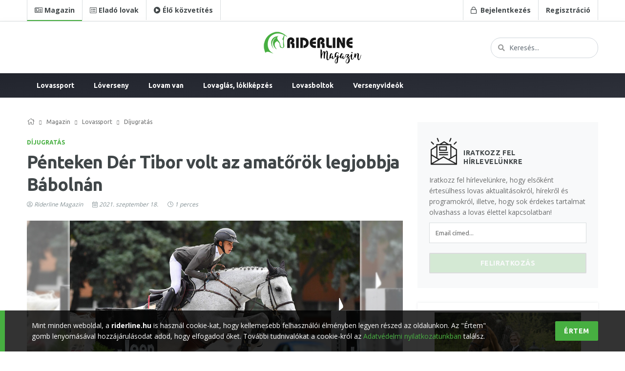

--- FILE ---
content_type: text/html; charset=UTF-8
request_url: https://riderline.hu/magazin/2021/penteken-der-tibor-volt-az-amatorok-legjobbja-babolnan
body_size: 10129
content:
<!DOCTYPE html>
<html lang="en">
<head>
  <title>Riderline | Pénteken Dér Tibor volt az amatőrök legjobbja Bábolnán</title>
  <meta charset="utf-8">
  <!--[if IE]><meta http-equiv='X-UA-Compatible' content='IE=edge,chrome=1'><![endif]-->
  <meta name="viewport" content="width=device-width, initial-scale=1, shrink-to-fit=no" />
  <meta property="og:type" content="article"/>
  <meta property="og:title" content="Riderline | Pénteken Dér Tibor volt az amatőrök legjobbja Bábolnán"/>
  <meta property="og:description" content="A bábolnai FIAT Országos Bajnokságon pénteken az amatőr lovasok is megkezdték a versenyt."/>
  <meta property="og:image" content="https://riderline.hu/uploads/babolnaob-2021p-og.jpg"/>
  <meta property="og:image:type" content="image/jpg"/>
  <meta property="og:url" content="https://riderline.hu/magazin/2021/penteken-der-tibor-volt-az-amatorok-legjobbja-babolnan"/>
  <meta property="fb:app_id" content="368928846916156"/>
  <meta name="description" content="A bábolnai FIAT Országos Bajnokságon pénteken az amatőr lovasok is megkezdték a versenyt."/>

  <!-- Google Fonts -->
  <link href="https://fonts.googleapis.com/css?family=Open+Sans:400,700&amp;subset=latin-ext" rel="stylesheet">
  <link href="https://fonts.googleapis.com/css?family=Ubuntu:300,400,700&amp;subset=latin-ext" rel="stylesheet">

  <!-- Css -->
  <link rel="stylesheet" href="https://riderline.hu/assets/css/bootstrap.min.css" />
  <link rel="stylesheet" href="https://riderline.hu/assets/css/fontawesome-all.min.css" />
  <link rel="stylesheet" href="https://riderline.hu/assets/css/brands.min.css" />
  <link rel="stylesheet" href="https://riderline.hu/assets/css/main.css" />
  <link rel="stylesheet" href="https://riderline.hu/assets/css/additional.css" />

  <!-- Favicons -->
  <link rel="apple-touch-icon" sizes="57x57" href="https://riderline.hu/assets/favicons/apple-touch-icon-57x57.png">
  <link rel="apple-touch-icon" sizes="60x60" href="https://riderline.hu/assets/favicons/apple-touch-icon-60x60.png">
  <link rel="apple-touch-icon" sizes="72x72" href="https://riderline.hu/assets/favicons/apple-touch-icon-72x72.png">
  <link rel="apple-touch-icon" sizes="76x76" href="https://riderline.hu/assets/favicons/apple-touch-icon-76x76.png">
  <link rel="apple-touch-icon" sizes="114x114" href="https://riderline.hu/assets/favicons/apple-touch-icon-114x114.png">
  <link rel="apple-touch-icon" sizes="120x120" href="https://riderline.hu/assets/favicons/apple-touch-icon-120x120.png">
  <link rel="apple-touch-icon" sizes="144x144" href="https://riderline.hu/assets/favicons/apple-touch-icon-144x144.png">
  <link rel="apple-touch-icon" sizes="152x152" href="https://riderline.hu/assets/favicons/apple-touch-icon-152x152.png">
  <link rel="apple-touch-icon" sizes="180x180" href="https://riderline.hu/assets/favicons/apple-touch-icon-180x180.png">
  <link rel="icon" type="image/png" sizes="32x32" href="https://riderline.hu/assets/favicons/favicon-32x32.png">
  <link rel="icon" type="image/png" sizes="194x194" href="https://riderline.hu/assets/favicons/favicon-194x194.png">
  <link rel="icon" type="image/png" sizes="192x192" href="https://riderline.hu/assets/favicons/android-chrome-192x192.png">
  <link rel="icon" type="image/png" sizes="16x16" href="https://riderline.hu/assets/favicons/favicon-16x16.png">
  <link rel="manifest" href="https://riderline.hu/assets/favicons/site.webmanifest">
  <link rel="mask-icon" href="https://riderline.hu/assets/favicons/safari-pinned-tab.svg&quot; color=&quot;#5bbad5">
  <meta name="msapplication-TileColor" content="#00a300') }">
  <meta name="msapplication-TileImage" content="https://riderline.hu/assets/favicons/mstile-144x144.png">
  <meta name="theme-color" content="#ffffff') }">

  <!-- Lazyload -->
  <script src="https://riderline.hu/assets/js/lazysizes.min.js"></script>

</head>

<body>

  <div id="fb-root"></div>
  <script>
    (function(d, s, id) {
    var js, fjs = d.getElementsByTagName(s)[0];
    if (d.getElementById(id)) return;
    js = d.createElement(s); js.id = id;
    js.src = 'https://connect.facebook.net/hu_HU/sdk.js#xfbml=1&version=v3.0&appId=368928846916156&autoLogAppEvents=1';
    fjs.parentNode.insertBefore(js, fjs);
  }(document, 'script', 'facebook-jssdk'));

    window.app = window.app || {};
    window.riderline = {
      baseUrl: "https://riderline.hu/",
      currentUrl: "https://riderline.hu/magazin/2021/penteken-der-tibor-volt-az-amatorok-legjobbja-babolnan",
      csrfTokenName: "CRAFT_CSRF_TOKEN",
      csrfToken: "IVCDpqfDbLddKx4m1M-4snspmjNFAH4STMBkitQ2d0jfvCR-ITgzHBgn4evVkCnjDG1SEaK36OIQTsVRC0gsJ3yECNCNfxk8lPNdEUpaVSo=",
      imageUploadUrl: "https://riderline.hu/ajax/kepfeltoltes",
      imageSortUrl: "https://riderline.hu/ajax/kepsorrendezes",
      imageRemoveUrl: "https://riderline.hu/ajax/keptorles",
    }
  </script>



  <!-- Bg Overlay -->
  <div class="content-overlay"></div>

  <!-- Sidenav -->
<header class="sidenav hidden-sm-up" id="sidenav">

  <!-- close -->
  <div class="sidenav__close">
    <button class="sidenav__close-button" id="sidenav__close-button" aria-label="close sidenav">
      <i class="fa fa-times"></i>
    </button>
  </div>

  <!-- Nav -->
  <nav class="sidenav__menu-container">

    <ul class="sidenav__menu" role="menubar">
      <li class="p-3 pr-5">
        <form action="https://riderline.hu/kereses" class="header__search">
        <input class="form-control" name="k" placeholder="Keresés a Riderline.hu-n...">
      </form>
    </li>
        <li class="p-3"><a href="https://riderline.hu/bejelentkezes" class="sidenav__menu-link sidenav__menu-link-login"><strong><i class="far fa-lock mr-1"></i> Bejelentkezés / Regisztráció</strong></a></li>
        </ul>
    <ul class="sidenav__menu" role="menubar">
      <li><a href="https://riderline.hu/kategoria/magazin" class="sidenav__menu-link"><i class="fal fa-newspaper mr-1"></i> Magazin</a></li>
      <li><a href="https://riderline.hu/elado-lovak" class="sidenav__menu-link"><i class="far fa-list mr-1"></i> Eladó Lovak</a></li>
      <li><a href="https://riderline.hu/magazin/2020/riderline-elo-kozvetites" class="sidenav__menu-link"><i class="fas fa-play-circle mr-1"></i> Riderline TV</a></li>
      <li><a href="https://riderline.hu/versenyvideo" target="_blank" class="sidenav__menu-link"><i class="fas fa-video mr-1"></i> Versenyvideó rendelés</a></li>
    </ul>
  </nav>

  <div class="socials sidenav__socials">
    <a class="social social-facebook social--large" href="https://www.facebook.com/riderline.hu/" title="facebook" target="_blank" aria-label="facebook">
      <i class="fab fa-facebook-f"></i>
    </a><!--
    --><a class="social social-instagram social--large" href="https://www.instagram.com/riderlinemedia/" title="instagram" target="_blank" aria-label="instagram">
      <i class="fab fa-instagram"></i>
    </a><!--
    --><a class="social social-youtube social--large" href="https://www.youtube.com/user/RiderLineTV/" title="youtube" target="_blank" aria-label="youtube">
      <i class="fab fa-youtube"></i>
    </a>
    <a class="social bg-dark social--large" href="https://www.tiktok.com/@riderlinemedia" title="tiktok" target="_blank" aria-label="tiktok">
      <i class="fab fa-tiktok"></i>
    </a>
  </div>
</header> <!-- end sidenav -->

  <main class="main oh" id="main">

    <!-- Top -->
<div class="top d-none d-lg-block d-xl-block">
  <div class="container">
    <div class="row">
      <div class="col-lg-7">
        <div class="nav__top">
          <ul>
            <li class="current"><a href="https://riderline.hu"><strong><i class="fal fa-newspaper mr-1"></i>Magazin</strong></a></li>
            <li class=""><a href="https://riderline.hu/elado-lovak"><strong><i class="fal fa-list-alt mr-1"></i>Eladó lovak</strong></a></li>
            <li><a href="https://riderline.hu/magazin/2020/riderline-elo-kozvetites"><strong><i class="fas fa-play-circle mr-1"></i>Élő közvetítés</strong></a></li>
          </ul>
        </div>
      </div>
      <div class="col-lg-5 text-right">
        <div class="nav__top">
          <ul>
                          <li><a href="#" class="btn-modal" data-toggle="modal" data-target="#modal-login"><strong><i class="far fa-lock mr-1"></i> Bejelentkezés</strong></a></li>
              <li><a href="https://riderline.hu/regisztracio"><strong>Regisztráció</strong></a></li>
                      </ul>
        </div>
      </div>
    </div>
  </div>
</div>

<!-- Header -->
<div class="header d-none d-lg-block d-xl-block">
  <div class="container">
    <div class="row">
      <div class="col-md-4 my-auto">
        <!--<div class="nav__header">
          <ul>
            <li><a href="https://www.facebook.com/riderline.hu/" target="_blank"><i class="fab fa-facebook-f"></i></a></li>
            <li><a href="https://www.instagram.com/riderlinemedia/" target="_blank"><i class="fab fa-instagram"></i></a></li>
            <li><a href="https://www.youtube.com/user/RiderLineTV/" target="_blank"><i class="fab fa-youtube"></i></a></li>
          </ul>
        </div>-->
      </div>
      <div class="col-md-4 text-center">
        <!-- Logo -->
                  <a href="https://riderline.hu" class="logo d-none d-lg-block" style="margin: auto">
            <img class="logo__img" src="https://riderline.hu/assets/img/logo-magazin.png" srcset="https://riderline.hu/assets/img/logo-magazin.png 1x, https://riderline.hu/assets/img/logo-magazin@2x.png 2x" alt="logo">
          </a>
              </div>
              <div class="col-md-4 text-right">
          <form action="https://riderline.hu/kereses" class="header__search">
            <input class="form-control" name="k" placeholder="Keresés...">
          </form>
        </div>
          </div>
  </div>
</div> <!-- end header -->
    <!-- Login modal -->
<div class="modal fade" id="modal-login">
  <div class="modal-dialog modal-sm">
    <div class="modal-content">

      <!-- Modal Header -->
      <div class="modal-header">
        <h4 class="modal-title">Bejelentkezés</h4>
        <button type="button" class="close" data-dismiss="modal"><i class="fal fa-times"></i></button>
      </div>

      <!-- Modal body -->
      <div class="modal-body">
        <form data-parsley-validate>
          <div class="form-group">
            <label for="login-email" class="control-label">E-mail cím:</label>
            <input type="email" class="form-control" name="login-email" id="login-email" required data-error="Kötelező mező">
            <p class="help-block with-errors"></p>
          </div>
          <div class="form-group">
            <label for="login-password" class="control-label">Jelszó:<span class="info"><a href="https://riderline.hu/elfelejtett-jelszo?redirect=magazin/2021/penteken-der-tibor-volt-az-amatorok-legjobbja-babolnan">Elfelejtett jelszó?</a></span></label>
            <input type="password" class="form-control" name="login-password" id="login-password" required data-error="Kötelező mező">
            <p class="help-block with-errors"></p>
          </div>
          <div class="form-group mb-0">
            <button type="submit" class="btn btn-color btn-lg btn-block btn-submit">Belépek</button>
          </div>
        </form>
      </div>

    </div>
  </div>
</div>

<!-- Report modal -->

<!-- Delete modal -->

          
<!-- Navigation -->
<header class="nav" data-toggle="affix">
  <div class="nav__holder">
    <div class="container relative">
      <div class="flex-parent">

        <!-- Side Menu Button -->
        <button class="nav-icon-toggle d-sm-block d-sm-block d-lg-none d-xl-none" id="nav-icon-toggle" aria-label="Open side menu" >
          <span class="nav-icon-toggle__box">
            <span class="nav-icon-toggle__inner"></span>
          </span>
        </button> <!-- end Side menu button -->
        
        <!-- User Menu Button -->
        
        <!-- Mobile logo -->
        <a href="https://riderline.hu" class="logo logo--mobile d-lg-none">
          <img class="logo__img" src="https://riderline.hu/assets/img/logo_mobile.png" srcset="https://riderline.hu/assets/img/logo_mobile.png 1x, https://riderline.hu/assets/img/logo_mobile@2x.png 2x" alt="logo">
        </a>

        
          <!-- Nav-wrap -->
                    
          <nav class="flex-child nav__wrap d-none d-lg-block">

            <ul class="nav__menu">

              <li class="nav__logo">
                <a href="https://riderline.hu">Riderline</a>
              </li>

                              <li class="nav__dropdown">
                  <a href="https://riderline.hu/kategoria/lovassport">Lovassport</a>
                                    <ul class="nav__dropdown-menu">
                                    <li>
                  <a href="https://riderline.hu/kategoria/dijugratas">Díjugratás</a>
                                  </li>
                              <li>
                  <a href="https://riderline.hu/kategoria/dijlovaglas">Díjlovaglás</a>
                                  </li>
                              <li>
                  <a href="https://riderline.hu/kategoria/fogathajtas">Fogathajtás</a>
                                  </li>
                              <li>
                  <a href="https://riderline.hu/kategoria/lovastusa">Lovastusa</a>
                                  </li>
                              <li>
                  <a href="https://riderline.hu/kategoria/western">Western</a>
                                  </li>
                              <li>
                  <a href="https://riderline.hu/kategoria/tavlovaglas">Távlovaglás</a>
                                  </li>
                              <li>
                  <a href="https://riderline.hu/kategoria/lovaspolo">Lovaspóló</a>
                                  </li>
                              <li>
                  <a href="https://riderline.hu/kategoria/lovastorna">Lovastorna</a>
                                  </li>
                              <li>
                  <a href="https://riderline.hu/kategoria/lovasijaszat">Lovasíjászat</a>
                                  </li>
                              <li>
                  <a href="https://riderline.hu/kategoria/szabadidolovasok">Szabadidőlovasok</a>
                                  </li>
                              <li>
                  <a href="https://riderline.hu/kategoria/working-equitation">Working Equitation</a>
                                  </li>
                              <li>
                  <a href="https://riderline.hu/kategoria/hazai-lovas-hirek">Hazai lovas hírek</a>
                                  </li>
                              <li>
                  <a href="https://riderline.hu/kategoria/kulfoldi-lovas-hirek">Külföldi lovas hírek</a>
                                  </li>
                                </ul>
                                  </li>
                              <li class="nav__dropdown">
                  <a href="https://riderline.hu/kategoria/loverseny">Lóverseny</a>
                                    <ul class="nav__dropdown-menu">
                                    <li>
                  <a href="https://riderline.hu/kategoria/ugeto">Ügető</a>
                                  </li>
                              <li>
                  <a href="https://riderline.hu/kategoria/galopp">Galopp</a>
                                  </li>
                                </ul>
                                  </li>
                              <li class="nav__dropdown">
                  <a href="https://riderline.hu/kategoria/lovam-van">Lovam van</a>
                                    <ul class="nav__dropdown-menu">
                                    <li>
                  <a href="https://riderline.hu/kategoria/loaukciok">Lóaukciók</a>
                                  </li>
                              <li>
                  <a href="https://riderline.hu/kategoria/takarmanyozas">Takarmányozás</a>
                                  </li>
                              <li>
                  <a href="https://riderline.hu/kategoria/logyogyaszat">Lógyógyászat</a>
                                  </li>
                              <li>
                  <a href="https://riderline.hu/kategoria/loapolas">Lóápolás</a>
                                  </li>
                              <li>
                  <a href="https://riderline.hu/kategoria/lotartas">Lótartás</a>
                                  </li>
                              <li>
                  <a href="https://riderline.hu/kategoria/istallo-es-lovarda">Istálló és lovarda</a>
                                  </li>
                              <li>
                  <a href="https://riderline.hu/kategoria/loszallitas">Lószállítás</a>
                                  </li>
                              <li>
                  <a href="https://riderline.hu/kategoria/patkolas-kormoles">Patkolás, körmölés</a>
                                  </li>
                              <li>
                  <a href="https://riderline.hu/kategoria/hivatalos-ugyek">Hivatalos ügyek</a>
                                  </li>
                              <li>
                  <a href="https://riderline.hu/kategoria/lofajtak">Lófajták</a>
                                  </li>
                              <li>
                  <a href="https://riderline.hu/kategoria/lovaskultura">Lovaskultúra</a>
                                  </li>
                              <li>
                  <a href="https://riderline.hu/kategoria/lotenyesztes">Lótenyésztés</a>
                                  </li>
                              <li>
                  <a href="https://riderline.hu/kategoria/eletmod-divat">Életmód, divat</a>
                                  </li>
                                </ul>
                                  </li>
                              <li class="nav__dropdown">
                  <a href="https://riderline.hu/kategoria/lovaglas-lokikepzes">Lovaglás, lókiképzés</a>
                                    <ul class="nav__dropdown-menu">
                                    <li>
                  <a href="https://riderline.hu/kategoria/dijugratas-1">Díjugratás</a>
                                  </li>
                              <li>
                  <a href="https://riderline.hu/kategoria/dijlovaglas-1">Díjlovaglás</a>
                                  </li>
                              <li>
                  <a href="https://riderline.hu/kategoria/fogathajtas-1">Fogathajtás</a>
                                  </li>
                              <li>
                  <a href="https://riderline.hu/kategoria/lovastusa-1">Lovastusa</a>
                                  </li>
                              <li>
                  <a href="https://riderline.hu/kategoria/western-1">Western</a>
                                  </li>
                              <li>
                  <a href="https://riderline.hu/kategoria/tavlovaglas-1">Távlovaglás</a>
                                  </li>
                              <li>
                  <a href="https://riderline.hu/kategoria/lovastorna-1">Lovastorna</a>
                                  </li>
                              <li>
                  <a href="https://riderline.hu/kategoria/lovasijaszat-1">Lovasíjászat</a>
                                  </li>
                              <li>
                  <a href="https://riderline.hu/kategoria/lovasterapia">Lovasterápia</a>
                                  </li>
                              <li>
                  <a href="https://riderline.hu/kategoria/termeszetes-lokikepzes">Természetes lókiképzés</a>
                                  </li>
                              <li>
                  <a href="https://riderline.hu/kategoria/tereplovaglas">Tereplovaglás</a>
                                  </li>
                              <li>
                  <a href="https://riderline.hu/kategoria/hagyomanyorzes">Hagyományőrzés</a>
                                  </li>
                              <li>
                  <a href="https://riderline.hu/kategoria/klasszikus-lokikepzes">Klasszikus lókiképzés</a>
                                  </li>
                              <li>
                  <a href="https://riderline.hu/kategoria/lofelszereles">Lófelszerelés</a>
                                  </li>
                              <li>
                  <a href="https://riderline.hu/kategoria/lovasfelszereles">Lovasfelszerelés</a>
                                  </li>
                                </ul>
                                  </li>
                              <li>
                  <a href="https://riderline.hu/kategoria/lovasboltok">Lovasboltok</a>
                                  </li>
              
              <li><a href="https://riderline.hu/versenyvideo">Versenyvideók</a></li>

              
            </ul> <!-- end menu -->
          </nav> <!-- end nav-wrap -->

          
        
      </div> <!-- end flex-parent -->
    </div> <!-- end container -->

  </div>
</header> <!-- end navigation -->
    
    
    <div class="main-container container mt-40" id="main-container">

      <!-- Content -->
      <div class="row">

        <!-- post content -->
        <div class="col-lg-8 blog__content mb-30">

          <!-- Breadcrumbs -->
                      <ul class="breadcrumbs">
              <li class="breadcrumbs__item">
                <a href="https://riderline.hu" class="breadcrumbs__url"><i class="fal fa-home"></i></a>
              </li>
                                  <li class="breadcrumbs__item">
                    <a href="https://riderline.hu/kategoria/magazin" class="breadcrumbs__url">Magazin</a>
                  </li>
                                  <li class="breadcrumbs__item">
                    <a href="https://riderline.hu/kategoria/lovassport" class="breadcrumbs__url">Lovassport</a>
                  </li>
                                <li class="breadcrumbs__item breadcrumbs__item--current">
                  Díjugratás
                </li>
            </ul>
          
          <!-- standard post -->
          <article class="entry">

            <div class="single-post__entry-header entry__header">
                              <a href="https://riderline.hu/kategoria/dijugratas" class="entry__meta-category">Díjugratás</a>
                            <h1 class="single-post__entry-title">Pénteken Dér Tibor volt az amatőrök legjobbja Bábolnán</h1>

              <ul class="entry__meta">
                                <li class="entry__meta-author">
                  <i class="fal fa-user-circle"></i>
                    <a href="https://riderline.hu/szerzo/riderline-magazin">Riderline Magazin</a>
                </li>
                                <li class="entry__meta-date">
                  <i class="fal fa-calendar-alt"></i>
                  2021. szeptember 18.
                </li>
                                  <li class="entry__meta-length">
                    <i class="fal fa-clock"></i>
                    1 perces
                  </li>
                              </ul>
            </div>

                          <div class="entry__img-holder">
                <img src="https://riderline.hu/uploads/babolnaob-2021p-og.jpg" alt="Babolnaob 2021p og" class="entry__img">
              </div>
            
            <!-- Share -->
            <div class="entry__share mb-20">
              <div class="row">
                <div class="col-lg-7">
                  <div class="mt-10">
                    <div class="fb-like" data-href="https://riderline.hu/magazin/2021/penteken-der-tibor-volt-az-amatorok-legjobbja-babolnan" data-layout="button_count" data-action="recommend" data-size="large"></div>
                  </div>
                </div>
                <div class="col-lg-5 my-auto">
                  <div class="socials socials-article entry__share-socials text-md-right">
                    <a href="https://twitter.com/home?status=https://riderline.hu/magazin/2021/penteken-der-tibor-volt-az-amatorok-legjobbja-babolnan" class="social social-twitter entry__share-social social--wide" onclick="window.open(this.href, 'twitterwindow','left=20,top=40,width=600,height=300,toolbar=0,resizable=1'); return false;">
                      <i class="fab fa-twitter"></i>
                      <span class="social__text">Megosztás</span>
                    </a>
                    <a href="https://plus.google.com/share?url=https://riderline.hu/magazin/2021/penteken-der-tibor-volt-az-amatorok-legjobbja-babolnan" class="social social-google-plus entry__share-social social--wide" onclick="window.open(this.href, 'googlepluswindow','left=20,top=40,width=600,height=300,toolbar=0,resizable=1'); return false;">
                      <i class="fab fa-google"></i>
                      <span class="social__text">Megosztás</span>
                    </a>
                  </div>
                </div>
              </div>
            </div> <!-- share -->

            <div class="entry__article">

	          
              <p class="lead mb-20">A bábolnai FIAT Országos Bajnokságon pénteken az amatőr lovasok is megkezdték a versenyt. </p>
<p>Negyvenöt indulóból huszonnégy páros tudta nulla hibaponttal lelovagolni Erdélyi Magdolna nemzetközi pályaépítő elődöntőjét. A leggyorsabb a békéscsabai Kentaur Lovasegylet rutinos rókája, <strong>Dér Tibor</strong> volt, aki Guus nevű lovával meg is szerezte a győzelmet, a Győr-Moson-Sopron megyei <strong>Gráf Miklós Viktor</strong> – Raphael páros előtt. Harmadik helyen az amatőr bajnokság többszörös érmese, Nemzeti Közszolgálati Egyetem lovasa, <strong>Mernyei-Bobok Eszter </strong>végzett Edward Z-el, megelőzve a kiskunhalasi <strong>Endrédi Teklát</strong>. Ötödik másik lovával, Libertyvel Gráf Miklós Viktor, hatodik <strong>Kádár Attila</strong>, hetedik <strong>Kalános Éva</strong>, nyolcadik <strong>Győry Ferenc</strong>.</p>
<p>A gyermek korosztály középdöntőjében tizenhárman is hiba nélkül teljesítették a pályát. Győzött Zárug Gyula tanítványa, <strong>Magyar Balázs </strong>a rutinos Aladinnal, megelőzve a 12 éves <strong>Szuhai Rodrigó</strong>t, aki Shiarado Sz-t lovagolta. Harmadik, negyedik, ötödik helyen, a GSH Team lovasai, Szabó-Máriás Sára tanítványai végeztek: <strong>Pecsora Amira Lara, Fábián Johanna</strong> és<strong> Szabó Dorina</strong>. Hatodik helyre is Magyar Balázs került másik lovával, Lady Winnerrel, hetedik <strong>Bódai Hanna</strong>, nyolcadik <strong>Hermann Zsófia</strong>. A gyermek országos bajnokság döntőjét szombaton 16 órás kezdettel rendezik meg.</p>

	          
              <div class="entry__gallery">
    <article class="entry">
      <div class="row">
                <div class="col-6 col-md-3">
          <div class="gallery-img-holder mb-20">
            <a href="https://riderline.hu/uploads/_article/PC-der-2048x1491.jpg" class="SmartPhoto" data-caption="" data-group="gallery"><img src="https://riderline.hu/uploads/_galleryThumb/PC-der-2048x1491.jpg" data-src="https://riderline.hu/uploads/_galleryThumb/PC-der-2048x1491.jpg" alt=""></a>
          </div>
        </div>
                <div class="col-6 col-md-3">
          <div class="gallery-img-holder mb-20">
            <a href="https://riderline.hu/uploads/_article/PC-magyar-2048x1393.jpg" class="SmartPhoto" data-caption="" data-group="gallery"><img src="https://riderline.hu/uploads/_galleryThumb/PC-magyar-2048x1393.jpg" data-src="https://riderline.hu/uploads/_galleryThumb/PC-magyar-2048x1393.jpg" alt=""></a>
          </div>
        </div>
                <div class="col-6 col-md-3">
          <div class="gallery-img-holder mb-20">
            <a href="https://riderline.hu/uploads/_article/PC-magyar02-scaled.jpg" class="SmartPhoto" data-caption="" data-group="gallery"><img src="https://riderline.hu/uploads/_galleryThumb/PC-magyar02-scaled.jpg" data-src="https://riderline.hu/uploads/_galleryThumb/PC-magyar02-scaled.jpg" alt=""></a>
          </div>
        </div>
              </div>
    </article>
</div>

	          
              <p>Forrás: <a href="http://dijugratoszakag.hu/" target="_blank" rel="noreferrer noopener">Díjugrató Szakág</a><br />Fotó: Hajdu Krisztina/<a href="http://lovasfoto.hu/" target="_blank" rel="noreferrer noopener">Lovasfoto.hu</a></p>

	          
              

  <!-- Related posts -->
  <h5>Kapcsolódó cikk</h5>

          <article class="entry entry-related post-list">
      <div class="entry__img-holder post-list__img-holder">
        <a href="https://riderline.hu/magazin/2021/szuhai-peter-volt-a-leggyorsabb-babolnan">
          <div class="thumb-container thumb-75">
            <img data-src="https://riderline.hu/uploads/_listImage/SzuhaiP-og.jpg" src="https://riderline.hu/uploads/_listImage/SzuhaiP-og.jpg" class="entry__img lazyloaded" alt="">
          </div>
        </a>
      </div>
      <div class="entry__body post-list__body">
        <div class="entry__header">
                      <a href="https://riderline.hu/kategoria/dijugratas" class="entry__meta-category">Díjugratás</a>
                    <h2 class="entry__title">
            <a href="https://riderline.hu/magazin/2021/szuhai-peter-volt-a-leggyorsabb-babolnan">Szuhai Péter volt a leggyorsabb Bábolnán</a>
          </h2>
          <ul class="entry__meta">
                          <li class="entry__meta-author">
                <i class="fal fa-user-circle"></i>
                <a href="https://riderline.hu/szerzo/riderline-magazin">Riderline Magazin</a>
              </li>
                        <li class="entry__meta-date">
              <i class="fal fa-calendar-alt"></i>
              2021. szeptember 17.
            </li>
          </ul>
        </div>
      </div>
    </article><!-- end related posts -->
  

	          
	                        <!-- tags -->
              <div class="entry__tags">
                <span class="entry__tags-label">Címkék:</span>
                                  <a href="https://riderline.hu/cimke/dijugratas" rel="tag">díjugratás</a>
                              </div> <!-- end tags -->
            
            </div> <!-- end entry article -->

            <div class="mt-20">
              <div class="fb-like" data-href="https://riderline.hu/magazin/2021/penteken-der-tibor-volt-az-amatorok-legjobbja-babolnan" data-layout="button_count" data-action="recommend" data-size="large" ></div>
            </div>

            <!-- Author -->
            <div class="entry-author clearfix">
              <a href="https://riderline.hu/szerzo/riderline-magazin"><img alt="Riderline Magazin" data-src="https://riderline.hu/uploads/felhasznalok/_author/logo.jpg" src="https://riderline.hu/assets/img/empty.png" class="avatar lazyload"></a>
              <div class="entry-author__info">
                <h6 class="entry-author__name">
                  <a href="https://riderline.hu/szerzo/riderline-magazin">Riderline Magazin</a>
                </h6>
                <p class="mb-0"><p>Mottónk: Minőségi lovas hírek lovasoktól lovasoknak<br />2011 óta dolgozunk az online közvetítés, marketing kommunikáció, rendezvényszervezés és filmgyártás területein. 2017 szeptemberétől kibővült szerkesztői csapattal a Magyar Lovas Szövetség és a Nemzeti Lovarda hivatalos médiapartnereként végezzük a lovas hír- és tartalomszolgáltatást. Facebook rajongóink és hírlevélre feliratkozott olvasóink száma dinamikusan nő.</p></p>
              </div>
            </div>

            
                          <!-- Related Posts -->
              <div class="related-posts">
                <div class="title-wrap mt-40">
                  <h5 class="uppercase">További cikkek</h5>
                </div>
                <div class="row row-20">
                                      <div class="col-md-4">
                      <article class="entry mb-20">
                        <div class="entry__img-holder">
                          <a href="https://riderline.hu/magazin/2025/megkezdodott-a-fedeles-donto-a-nemzeti-lovardaban">
                            <div class="thumb-container thumb-75">
                              <img data-src="https://riderline.hu/uploads/cikkek/2025/_listImage/czekusz-fd2025-og.jpg" src="https://riderline.hu/assets/img/empty.png" class="entry__img lazyload" alt="">
                            </div>
                          </a>
                        </div>

                        <div class="entry__body">
                          <div class="entry__header">
                            <h2 class="entry__title entry__title--sm">
                              <a href="https://riderline.hu/magazin/2025/megkezdodott-a-fedeles-donto-a-nemzeti-lovardaban">Megkezdődött a Fedeles Döntő a Nemzeti Lovardában</a>
                            </h2>
                          </div>
                        </div>
                      </article>
                    </div>
                                      <div class="col-md-4">
                      <article class="entry mb-20">
                        <div class="entry__img-holder">
                          <a href="https://riderline.hu/magazin/2024/zsoldos-attila-az-oregfiuk-championja">
                            <div class="thumb-container thumb-75">
                              <img data-src="https://riderline.hu/uploads/cikkek/2024/_listImage/ZsoldosA-og.jpg" src="https://riderline.hu/assets/img/empty.png" class="entry__img lazyload" alt="">
                            </div>
                          </a>
                        </div>

                        <div class="entry__body">
                          <div class="entry__header">
                            <h2 class="entry__title entry__title--sm">
                              <a href="https://riderline.hu/magazin/2024/zsoldos-attila-az-oregfiuk-championja">Zsoldos Attila az öregfiúk championja</a>
                            </h2>
                          </div>
                        </div>
                      </article>
                    </div>
                                      <div class="col-md-4">
                      <article class="entry mb-20">
                        <div class="entry__img-holder">
                          <a href="https://riderline.hu/magazin/2026/horvath-balazs-katarban-negy-csillagon-szerzett-helyezest">
                            <div class="thumb-container thumb-75">
                              <img data-src="https://riderline.hu/uploads/cikkek/2026/_listImage/HorvathB-1200.jpg" src="https://riderline.hu/assets/img/empty.png" class="entry__img lazyload" alt="">
                            </div>
                          </a>
                        </div>

                        <div class="entry__body">
                          <div class="entry__header">
                            <h2 class="entry__title entry__title--sm">
                              <a href="https://riderline.hu/magazin/2026/horvath-balazs-katarban-negy-csillagon-szerzett-helyezest">Horváth Balázs katarban négy csillagon szerzett helyezést</a>
                            </h2>
                          </div>
                        </div>
                      </article>
                    </div>
                                  </div>
              </div> <!-- end related posts -->
            </article> <!-- end standard post -->
          
          <!-- Comments -->
          <div class="entry-comments">
            <div class="title-wrap mb-10">
              <h5 class="uppercase">Kommentek</h5>
            </div>

            <div class="fb-comments" data-width="100%" data-href="https://riderline.hu/magazin/2021/penteken-der-tibor-volt-az-amatorok-legjobbja-babolnan" data-numposts="5"></div>

            <br />

            </ul>
          </div> <!-- end comments -->

          
                      <!-- Ad Banner 728 -->
            <div class="text-center mt-20">

               	
	
		<div class="banner region-article728">
			  				<a href="https://fabiancsicshorses.com/breeding/categories/breeding-stallation" target="_blank"><img data-src="https://riderline.hu/uploads/Bannerek/rl-fh-banner-728.png" src="https://riderline.hu/assets/img/empty.png" alt="FH 2025 másolata" class="lazyload"></a>
			  		</div>

	
            </div>
          
        </div> <!-- end col -->

          <!-- Sidebar -->
  <aside class="col-lg-4 sidebar sidebar--right mt-10">

      <!-- Widget Newsletter -->
  <div class="widget widget_newsletter_form_widget">
    <h4 class="widget-title">Iratkozz fel hírlevelünkre</h4>
    <p>Iratkozz fel hírlevelünkre, hogy elsőként értesülhess lovas aktualitásokról, hírekről és programokról, illetve, hogy sok érdekes tartalmat olvashass a lovas élettel kapcsolatban!</p>
    <form action="https://riderline.us17.list-manage.com/subscribe/post" data-toggle="validator" class="newsletter-form" method="post">
      <input type="hidden" name="u" value="1b9164012017ee1861f9dd606">
      <input type="hidden" name="id" value="8bebc130bc">
      <div class="newsletter-form-fields">
          <div class="form-group mb-0">
            <input type="email" name="MERGE0" id="MERGE0" placeholder="Email címed..." required data-error="Hiányzó email cím">
            <p class="help-block with-errors"></p>
          </div>
          <input type="submit" class="btn btn-color btn-lg btn-block" value="Feliratkozás">
      </div>
    </form>
  </div> <!-- end widget newsletter -->

    
          <!-- Widget Ad 300 -->
      <div class="widget widget_media_image">

         	
	
		<div class="banner region-sidebar300">
			  				<a href="http://bit.ly/2tCPP9g" target="_blank"><img data-src="https://riderline.hu/uploads/300x250-01.png" src="https://riderline.hu/assets/img/empty.png" alt="Horze 300x250 címlap, oldal, felső" class="lazyload"></a>
			  		</div>

	
      </div> <!-- end widget ad 300 -->
    

    <!-- Widget Socials -->
    <div class="widget widget-socials">
      <h4 class="widget-title">Kövess bennünket</h4>
      <div class="socials">
        <a class="social social-facebook social--large" href="https://www.facebook.com/riderline.hu/" title="facebook" target="_blank" aria-label="facebook">
          <i class="fab fa-facebook-f"></i>
        </a><!--
        --><a class="social social-instagram social--large" href="https://www.instagram.com/riderlinemedia/" title="instagram" target="_blank" aria-label="instagram">
          <i class="fab fa-instagram"></i>
        </a><!--
        --><a class="social social-youtube social--large" href="https://www.youtube.com/user/RiderLineTV/" title="youtube" target="_blank" aria-label="youtube">
          <i class="fab fa-youtube"></i>
        </a>
        <a class="social bg-dark social--large" href="https://www.tiktok.com/@riderlinemedia" title="tiktok" target="_blank" aria-label="tiktok">
          <i class="fab fa-tiktok"></i>
        </a>
      </div>
    </div> <!-- end widget socials -->

    <!-- Facebook page -->
    <div class="mb-4">
      <iframe src="https://www.facebook.com/plugins/page.php?href=https%3A%2F%2Fwww.facebook.com%2Friderline.hu%2F&tabs=timeline&width=340&height=500&small_header=false&adapt_container_width=true&hide_cover=false&show_facepile=true&appId=168542445867" width="100%" height="500" style="border:none;overflow:hidden" scrolling="no" frameborder="0" allowTransparency="true" allow="encrypted-media"></iframe>
    </div>

    <!-- Widget Tags -->
        <div class="widget widget_tag_cloud">
      <h4 class="widget-title">Címkék</h4>
      <div class="tagcloud">
              <a href="https://riderline.hu/cimke/dijugratas">díjugratás (1129)</a>
              <a href="https://riderline.hu/cimke/nemzeti-lovarda-tattersall">Nemzeti Lovarda - Tattersall (424)</a>
              <a href="https://riderline.hu/cimke/fogathajtas">fogathajtás (259)</a>
              <a href="https://riderline.hu/cimke/dijlovaglas">díjlovaglás (219)</a>
              <a href="https://riderline.hu/cimke/ifj-szabo-gabor">ifj. Szabó Gábor (177)</a>
              <a href="https://riderline.hu/cimke/galopp">galopp (174)</a>
              <a href="https://riderline.hu/cimke/szponzoralt-tartalom">szponzorált tartalom (158)</a>
              <a href="https://riderline.hu/cimke/magyar-lovassport-szovetseg">Magyar Lovassport Szövetség (137)</a>
              <a href="https://riderline.hu/cimke/lovastusa">lovastusa (133)</a>
              <a href="https://riderline.hu/cimke/allami-menesgazdasag-szilvasvarad">Állami Ménesgazdaság Szilvásvárad (123)</a>
            </div>
    </div>
    
    
          <!-- Widget Ad 300 -->
      <div class="widget widget_media_image">

         	
	
		<div class="banner region-sidebarBottom300">
			  				<a href="https://lovitamin.hu/uzlet/" target="_blank"><img data-src="https://riderline.hu/uploads/Bannerek/300x600_2024-03-05-131558.jpg" src="https://riderline.hu/assets/img/empty.png" alt="Equimins másolata" class="lazyload"></a>
			  		</div>

	
      </div> <!-- end widget ad 300 -->
    
  </aside> <!-- end sidebar -->

      </div> <!-- end content -->
    </div> <!-- end main container -->

    <!-- Partners -->
  <section class="partners pt-20">
    <div class="container">
      <div class="row justify-content-center">
                            <div class="col-6 col-sm-4 col-md-2 text-center">
            <a href="http://www.lovasszovetseg.hu/" title="Magyar Lovassport Szövetség" target="_blank">
              <img src="https://riderline.hu/uploads/_partner/magyar_lovas_szovetseg_partnerlogo_new.jpg" class="partner__img" alt="Magyar Lovassport Szövetség">
            </a>
          </div>
                            <div class="col-6 col-sm-4 col-md-2 text-center">
            <a href="https://www.nemzetilovarda.hu/" title="Nemzeti Lovarda" target="_blank">
              <img src="https://riderline.hu/uploads/_partner/nemzeti_lovarda_partnerlogo.jpg" class="partner__img" alt="Nemzeti Lovarda">
            </a>
          </div>
                            <div class="col-6 col-sm-4 col-md-2 text-center">
            <a href="https://riderline.hu/magazin/2025/lovardafelujitas-es-lotartashoz-szukseges-epuletek-profi-szinten-1-1" title="Steel Profesion" target="_blank">
              <img src="https://riderline.hu/uploads/_partner/zdk.jpg" class="partner__img" alt="Steel Profesion">
            </a>
          </div>
                            <div class="col-6 col-sm-4 col-md-2 text-center">
            <a href="http://fabiancsicshorses.com/" title="Fábiáncsics Horses" target="_blank">
              <img src="https://riderline.hu/uploads/_partner/fabiancsics_horses_banner_lablec.jpg" class="partner__img" alt="Fábiáncsics Horses">
            </a>
          </div>
                            <div class="col-6 col-sm-4 col-md-2 text-center">
            <a href="https://www.szerencsejatek.hu/" title="Szerencsejáték Zrt." target="_blank">
              <img src="https://riderline.hu/uploads/_partner/banner-szerencse.jpg" class="partner__img" alt="Szerencsejáték Zrt.">
            </a>
          </div>
                            <div class="col-6 col-sm-4 col-md-2 text-center">
            <a href="https://bet.szerencsejatek.hu/kincsem-plusz" title="Kincsem+" target="_blank">
              <img src="https://riderline.hu/uploads/_partner/banner-kincsem.jpg" class="partner__img" alt="Kincsem+">
            </a>
          </div>
              </div>
    </div>
  </section>

<!-- Footer -->
<footer class="footer footer--dark">
  <div class="container">
    <div class="footer__widgets">
      <div class="row">

        <div class="col-md-3">
          <div class="widget">
            <a href="https://riderline.hu">
              <img src="https://riderline.hu/assets/img/logo_white.png" srcset="https://riderline.hu/assets/img/logo_white.png 1x, https://riderline.hu/assets/img/logo_white@2x.png 2x" class="logo__img" alt="">
            </a>
            <p class="mt-20">Minőségi lovas hírek a lovasokért</p>
          </div>
        </div>
        
        <div class="col-md-3">
          <div class="widget text-lg-center">
            <a href="https://univet.hu/hu/egyetem/szervezeti-egysegek/allatvedelmi-jogi-elemzo-es-modszertani-kozpont/allatvedelmi-kodex/allatvedelmi-kodex-alairoi/" target="_blank">
              <img src="https://riderline.hu/assets/img/logo_ae.png" style="width: 100px;" alt="">
            </a>
          </div>
        </div>

        <div class="col-md-3">
          <div class="widget widget__newsletter">
            <h4 class="widget-title">Kövess bennünket</h4>

            <div class="socials mb-20">
              <a href="https://www.facebook.com/riderline.hu/" class="social social-facebook social--large" aria-label="facebook" target="_blank"><i class="fab fa-facebook-f"></i></a>
              <a href="https://www.instagram.com/riderlinemedia/" class="social social-instagram social--large" aria-label="instagram" target="_blank"><i class="fab fa-instagram"></i></a>
              <a href="https://www.youtube.com/user/RiderLineTV/" class="social social-youtube social--large" aria-label="youtube" target="_blank"><i class="fab fa-youtube"></i></a>
              <a href="https://www.tiktok.com/@riderlinemedia" class="social bg-dark social--large" aria-label="tiktok" target="_blank"><i class="fab fa-tiktok"></i></a>
            </div>

          </div>
        </div>

        <div class="col-lg-3 col-md-6">
          <div class="widget widget_nav_menu">
            <ul>
              <li><a href="https://riderline.hu/rolunk">Rólunk</a></li>
              <li><a href="https://riderline.hu/mediaajanlat">Médiaajánlat</a></li>
              <li><a href="https://riderline.hu/impresszum">Impresszum</a></li>
              <li><a href="https://riderline.hu/kapcsolat">Kapcsolat</a></li>
            </ul>
          </div>
        </div>

      </div>
    </div>
  </div> <!-- end container -->

  <div class="footer__bottom">
    <div class="container">
      <div class="row">
        <div class="col-lg-7 order-lg-2 text-right">
          <div class="widget widget_nav_menu">
            <ul>
              <li><a href="https://riderline.hu/adatvedelmi-nyilatkozat">Adatvédelmi nyilatkozat</a></li>
              <li><a href="https://riderline.hu/felhasznalasi-feltetelek">Felhasználási feltételek</a></li>
            </ul>
          </div>
        </div>
        <div class="col-lg-5 order-lg-1">
          <span class="copyright">
            &copy; 2026 <strong>Riderline Kft.</strong> <span class="pl-2 pr-2">|</span> Az oldalt a <a href="https://www.wearetopweb.com" target="_blank">Topweb</a> fejleszti.
          </span>
        </div>
      </div>

    </div>
  </div> <!-- end bottom footer -->
</footer> <!-- end footer -->

<div id="back-to-top">
  <a href="#top" aria-label="Go to top"><i class="fas fa-angle-up"></i></a>
</div>

<div class="cookie-message">
  <div class="container">
    <div class="row">
      <div class="col-md-10 my-auto">
        <p>Mint minden weboldal, a <strong>riderline.hu</strong> is használ cookie-kat, hogy kellemesebb felhasználói élményben legyen részed az oldalunkon. Az "Értem" gomb lenyomásával hozzájárulásodat adod, hogy elfogadod őket. További tudnivalókat a cookie-król az <a href="https://riderline.hu/adatvedelmi-nyilatkozat">Adatvédelmi nyilatkozatunkban</a> találsz.</p>
      </div>
      <div class="col-md-2 my-auto text-right">
        <button type="button" class="btn btn-color btn-lg cookie-dismiss">Értem</button>
      </div>
    </div>
</div>


  </main> <!-- end main-wrapper -->

  <!-- jQuery Scripts -->
<script src="https://riderline.hu/assets/js/jquery.min.js"></script>
<script src="https://riderline.hu/assets/js/jquery.fileuploader.min.js"></script>
<script src="https://riderline.hu/assets/js/bootstrap.bundle.min.js"></script>
<script src="https://riderline.hu/assets/js/easing.min.js"></script>
<script src="https://riderline.hu/assets/js/owl-carousel.min.js"></script>
<script src="https://riderline.hu/assets/js/owl.carousel.thumbs.js"></script>
<script src="https://riderline.hu/assets/js/jquery-smartphoto.min.js"></script>
<script src="https://riderline.hu/assets/js/jquery.newsTicker.min.js"></script>
<script src="https://riderline.hu/assets/js/jquery.cookieBar.min.js"></script>
<script src="https://riderline.hu/assets/js/validator.min.js"></script>
<script src="https://riderline.hu/assets/js/modernizr.min.js"></script>
<script src="https://riderline.hu/assets/js/cleave.min.js"></script>
<script src="https://riderline.hu/assets/js/parsley.min.js"></script>
<script src="https://riderline.hu/assets/js/jquery.fancybox.min.js"></script>
<script src="https://riderline.hu/assets/js/scripts.js"></script>

<!-- Global site tag (gtag.js) - Google Analytics -->
<script async src="https://www.googletagmanager.com/gtag/js?id=UA-115010448-1"></script>
<script>
  window.dataLayer = window.dataLayer || [];
  function gtag(){dataLayer.push(arguments);}
  gtag('js', new Date());

  gtag('config', 'UA-115010448-1');
</script>

<style>
    #page-container #alerts{
        display: none !important;
    }
</style></body>
</html>
